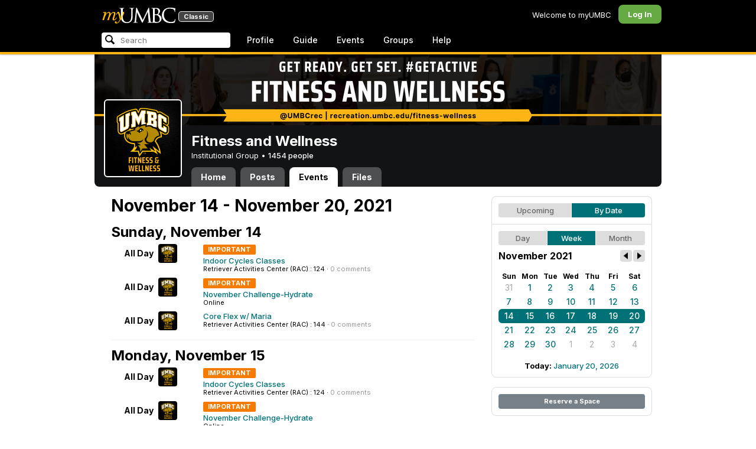

--- FILE ---
content_type: text/html; charset=utf-8
request_url: https://my3.my.umbc.edu/groups/fitness-at-therac/events?day=20&mode=calendar&month=11&view=week&year=2021
body_size: 9900
content:
<!DOCTYPE html>
<html>
<head prefix="og: http://ogp.me/ns#">
<meta content="IE=100" http-equiv="X-UA-Compatible">
<meta charset="utf-8">
<title>November 14 - November 20, 2021 &middot; Fitness and Wellness &middot; myUMBC</title>
<link href="https://assets2-my.umbc.edu/images/favicon.ico?1767879719" rel="icon" type="image/x-icon">
<link rel="preconnect" href="https://fonts.googleapis.com">
<link rel="preconnect" href="https://fonts.gstatic.com" crossorigin>
<link href="https://fonts.googleapis.com/css2?family=Inter:wght@100..900&display=swap" rel="stylesheet">
<link href="/images/avatars/myumbc/xxlarge.png" rel="apple-touch-icon">
<link href="https://assets3-my.umbc.edu/stylesheets/myumbc.css?1767879833" media="all" rel="stylesheet" type="text/css" />
<script type="text/javascript">
//<![CDATA[
var AUTH_TOKEN = "UaBhNHauAHvvgtsdKzNXMJHJoEeWRHpACz8dlXBXnl4=";
//]]>
</script>
<meta name="csrf-param" content="authenticity_token"/>
<meta name="csrf-token" content="UaBhNHauAHvvgtsdKzNXMJHJoEeWRHpACz8dlXBXnl4="/>
<script src="https://assets2-my.umbc.edu/javascripts/cache.myumbc.js?1767879742" type="text/javascript"></script>
<meta content="#333" name="theme-color">
<style>
  /*<![CDATA[*/
    .search-menu-selected a { background-color: #07f; color: #fff; border-radius: 4px; }
  /*]]>*/
</style>
<meta content="noindex" name="robots">
<link href="https://my3.my.umbc.edu/groups/fitness-at-therac/events.rss?day=20&amp;mode=calendar&amp;month=11&amp;view=week&amp;year=2021" rel="alternate" title="rss" type="application/rss+xml" />
<link href="https://my3.my.umbc.edu/groups/fitness-at-therac/events.xml?day=20&amp;mode=calendar&amp;month=11&amp;view=week&amp;year=2021" rel="alternate" title="xml" type="application/rss+xml" />
<link href="https://my3.my.umbc.edu/groups/fitness-at-therac/events.ics?day=20&amp;mode=calendar&amp;month=11&amp;view=week&amp;year=2021" rel="alternate" title="ics" type="application/rss+xml" />

<meta content="myUMBC" property="og:site_name">

<script type="text/javascript">
  var _gaq = _gaq || [];
  _gaq.push(['_setAccount', 'UA-1045586-22']);
  _gaq.push(['_setCustomVar', 1, 'audience', 'general-public', 3]);
  _gaq.push(['_setCustomVar', 2, 'group', 'fitness-at-therac', 3]);
  _gaq.push(['_trackPageview']);

  
  _gaq.push(['c._setAccount', 'UA-1045586-1']);
  _gaq.push(['c._trackPageview']);

  (function() {
    var ga = document.createElement('script'); ga.type = 'text/javascript'; ga.async = true;
    ga.src = ('https:' == document.location.protocol ? 'https://ssl' : 'http://www') + '.google-analytics.com/ga.js';
    var s = document.getElementsByTagName('script')[0]; s.parentNode.insertBefore(ga, s);
  })();

  $(function() {

    var browser_width = Math.round($(window).width()/10)*10; //"" + (Math.floor(parseInt($(window).width()) / 10) * 10) + "";
    var browser_height = Math.round($(window).height()/10)*10; //"" + (Math.floor(parseInt($(window).height()) / 10) * 10) + "";

/*
    $(window).load(function() {
      if ((browser_width > 0) && (browser_height > 0)) {
        _gaq.push(
          ['_trackEvent', 'Browser', 'Width', browser_width.toString(), browser_width, true],
          ['_trackEvent', 'Browser', 'Height', browser_height.toString(), browser_height, true],
          ['_trackEvent', 'Browser', 'Size', browser_width + "x" + browser_height, browser_width, true]
        );
      }
    });
*/

    //_gaq.push(['_setCustomVar', 3, 'browser-width', browser_width, 3]);
    //console.log("browser-width=" + browser_width);

    function recordOutboundLink(link_href, event, category, action, label, value) {
      try {
        //var myTracker=_gat._getTrackerByName();
        if (value) {
          //_gat._getTrackerByName()._trackEvent(category, action, label, value);
          //_gaq.push(['myTracker._trackEvent', category, action, label, value]);
          _gaq.push(['_trackEvent', category, action, label, value]);
        } else {
          //_gat._getTrackerByName()._trackEvent(category, action, label);
          //_gaq.push(['myTracker._trackEvent', category, action, label]);
          _gaq.push(['_trackEvent', category, action, label]);
        }
        if (event && (!event.metaKey && !event.ctrlKey)){
          event.preventDefault();
          setTimeout('document.location = "' + link_href + '"', 100);
        }
      }catch(err){}
    }

    $("*[data-analytics]").live("click", function(event) {
      try {
        var analytics = jQuery.parseJSON($(this).attr("data-analytics"));
      } catch(err) {
        return;
      }

      var value = null;

      if ($(this).parents('.menu') && (analytics.category.indexOf('Menu:Topics') >= 0)) {
        var menu = $(this).parents('.menu').first();
        var newTime = new Date();
        if (menu.data('menuTime')) {
          value = newTime - menu.data('menuTime');
        }
      }

      if ($(this).data("tracked") != "true") {

        $(this).data("tracked", "true");

        if ($(this).is("a") && $(this).attr("href") != "#" && $(this).attr("target") == null) {
          recordOutboundLink($(this).attr("href"), event, analytics.category, analytics.action, analytics.label, value);
        } else {
          if (value) {
            _gaq.push(['_trackEvent', analytics.category, analytics.action, analytics.label, value]);
          } else {
            _gaq.push(['_trackEvent', analytics.category, analytics.action, analytics.label]);
          }
        }
      }
    });
  });
</script>

<!-- Facebook Pixel Code -->
<script>
!function(f,b,e,v,n,t,s)
{if(f.fbq)return;n=f.fbq=function(){n.callMethod?
n.callMethod.apply(n,arguments):n.queue.push(arguments)};
if(!f._fbq)f._fbq=n;n.push=n;n.loaded=!0;n.version='2.0';
n.queue=[];t=b.createElement(e);t.async=!0;
t.src=v;s=b.getElementsByTagName(e)[0];
s.parentNode.insertBefore(t,s)}(window,document,'script',
'https://connect.facebook.net/en_US/fbevents.js');
 fbq('init', '590821764715059'); 
fbq('track', 'PageView');
</script>
<noscript>
 <img height="1" width="1" 
src="https://www.facebook.com/tr?id=590821764715059&ev=PageView
&noscript=1"/>
</noscript>
<!-- End Facebook Pixel Code -->
</head>
<body>

<div id="masthead" style="background-color: #000; border-bottom: 4px solid #fdb515; position: relative; box-shadow: 0 1px 2px rgba(0,0,0,.24); z-index: 10;">
<div id="head" style="max-width: 960px; margin: 0 auto;">
<a href="https://my.umbc.edu/" id="logo">
<svg xmlns="http://www.w3.org/2000/svg" viewBox="0 0 684 152" class="logo" role="img"><title>myUMBC</title><g fill-rule="evenodd" class="umbc" clip-rule="evenodd"><path d="M231.166 147c-8.908 0-25.64-1.681-37.632-12.947-7.412-7.078-15.916-18.891-15.916-47.6876V60.2746c0-27.8377 0-32.8524-.358-38.5412-.324-5.4966-1.406-8.1457-6.966-9.3193-1.363-.3391-4.301-.5168-5.906-.5168-1.158 0-2.388-.7081-2.388-2.01825 0-2.37684 2.68-2.37684 3.823-2.37684 5.572 0 12.603.25792 16.804.41206 1.971.07296 3.35.12434 3.84.12434.548 0 2.201-.06576 4.31-.14797l.164-.00719c4.203-.16134 9.827-.38124 13.299-.38124 1.143 0 3.823 0 3.823 2.37684 0 1.31015-1.23 2.01825-2.388 2.01825-1.16 0-2.191.1705-4.242.5086-4.088.6053-5.572 2.9554-5.938 9.3234-.358 5.6929-.358 10.7076-.358 38.5453v25.019c0 27.2754 6.658 37.2724 13.169 43.4554 8.522 7.966 16.44 9.567 26.45 9.567 10.437 0 20.955-4.799 27.453-12.526 7.141-8.811 10.19-21.727 10.19-43.1764v-22.339c0-27.8377 0-32.8524-.357-38.5412-.324-5.4966-1.407-8.1457-6.966-9.3193-1.364-.3391-4.302-.5168-5.907-.5168-1.158 0-2.386-.7081-2.386-2.01825 0-2.37684 2.678-2.37684 3.822-2.37684 5.921 0 12.795.28772 16.488.44186 1.379.05755 2.261.09454 2.541.09454.377 0 1.476-.05343 2.885-.12125l.228-.01131c3.333-.1603 8.323-.40384 11.966-.40384 1.143 0 3.823 0 3.823 2.37684 0 1.31015-1.229 2.01825-2.388 2.01825-1.189 0-2.216 0-4.257.5086-4.131.7635-5.561 3.0273-5.923 9.3234-.357 5.6929-.357 10.7076-.357 38.5453v19.1206c0 34.8058-8.996 47.2178-16.834 54.1398C255.14 145.603 240.78 147 231.166 147Z"></path><path d="M498.253 14.3995c-.819 0-5.077.0411-8.387.8662-1.434.3176-1.434.6217-1.434 1.0472v47.8913c0 .8241.087.859.659 1.0872.989.1428 4.165.6484 10.597.6484 10.033 0 12.1-.3196 15.621-4.3252 3.957-4.5019 6.227-10.8535 6.227-17.425 0-13.7431-6.096-29.7901-23.283-29.7901Zm-9.812 58.2639c.008.0277-.009.1212-.009.298V83.149c0 13.4235 0 35.888.177 38.538l.045.71c.495 8.142.614 10.074 5.523 12.439 5.134 2.462 13.716 2.587 15.383 2.587 11.24 0 24.363-6.397 24.363-24.43 0-7.009-1.658-24.447-17.001-34.9625-5.876-3.9542-10.211-4.4926-14.4-5.0105-1.607-.2446-6.269-.3628-13.962-.3628-.058 0-.094.0031-.119.0062Zm16.094 72.3706c-2.565 0-10.648-.416-16.552-.719l-.73-.038c-3.409-.176-6.101-.315-6.593-.315-.249 0-1.387.047-2.959.108-2.547.102-46.742.181-50.221.181-1.145 0-3.823 0-3.823-2.377 0-1.005.737-2.017 2.385-2.017 1.289 0 3.226-.26 5.179-.693.446-.088 2.57-.78 1.819-6.033l-8.403-89.7172-44.182 93.3362c-2.908 6.117-3.513 7.39-5.533 7.39-1.783 0-2.598-1.537-6.027-8.01l-.379-.712c-1.954-3.668-7.083-13.64-20.427-40.317l-.584-1.1663c-1.701-3.3808-18.458-39.167-22.82-48.9179l-6.977 80.5672c-.175 2.807-.175 5.971-.175 9.031 0 2.222 1.641 4.162 3.903 4.611 2.953.694 5.557.877 6.634.877 1.174 0 2.387.689 2.387 1.84 0 2.557-2.93 2.557-4.182 2.557-4.578 0-9.944-.249-13.493-.41l-.253-.014c-1.469-.066-2.528-.114-2.948-.114-.549 0-1.942.065-3.722.149l-.294.015c-3.394.159-7.982.374-11.063.374-2.656 0-4.003-.861-4.003-2.557 0-1.208 1.382-1.84 2.747-1.84 1.393 0 2.598 0 5.197-.518 5.05-.914 5.683-6.955 6.354-13.349l.069-.653L317.791 9.06108C318.016 7.81562 318.529 5 320.711 5c1.92 0 2.843 1.67088 3.557 3.23591L378.317 118.839 430.246 8.40444C430.816 7.13844 431.773 5 433.802 5c2.307 0 2.783 2.68409 3.102 5.6724l12.024 109.7226c.664 5.937 1.768 15.819 9.039 18.144 3.563 1.142 7.763 1.09 8.926.742 3.048-.911 3.767-4.416 4.388-8.903.889-7.434.889-21.211.889-38.6516V60.2746c0-27.8377 0-32.8524-.357-38.5412-.326-5.4966-1.409-8.1468-6.968-9.3193-1.362-.3391-4.301-.5168-5.905-.5168-1.361 0-2.386-.8684-2.386-2.01825 0-2.37684 2.676-2.37684 3.821-2.37684 5.936 0 13.837.29903 17.633.44186l.928.03597c.929.03391 1.541.05857 1.724.05857h.001c1.81 0 4.183-.09865 6.695-.20346 3.609-.149 8.068-.33294 12.872-.33294 29.089 0 36.851 17.44559 36.851 27.75339 0 14.6033-8.408 23.7458-16.092 31.7375 7.214 2.5001 14.261 6.9579 19.46 12.325 7.076 7.3001 10.815 16.2258 10.815 25.8119 0 10.206-4.252 20.166-11.666 27.329-8.516 8.226-20.639 12.575-35.061 12.575Z"></path><path d="M636.123 147c-25.95 0-44.977-6.21-59.875-19.543-14.624-13.056-22.037-31.09-22.037-53.6016 0-14.0977 5.356-34.4945 20.384-49.4574C587.708 11.3454 605.836 5 630.019 5c4.323 0 15.53.20963 26.198 2.15899l.507.09557c6.541 1.19921 12.159 2.22886 17.693 2.57311 1.394.12639 3.225.56103 3.225 2.91013 0 .6207-.083 1.2969-.211 2.3234-.19 1.5476-.473 3.8587-.688 7.7368-.205 3.3685-.293 8.1006-.365 11.9027-.052 2.9328-.098 5.3549-.175 6.515-.122 1.8446-.306 4.6366-2.564 4.6366-2.387 0-2.387-2.606-2.387-4.7003 0-6.8418-2.895-13.8757-7.202-17.5052-5.814-4.9592-18.978-9.9615-35.289-9.9615-27.413 0-37.356 9.6163-40.623 12.7772-13.985 13.3485-15.869 30.7262-15.869 45.9645 0 16.5536 6.466 32.904 17.738 44.856 11.924 12.642 28.304 19.603 46.116 19.603 19.399 0 26.149-4.157 30.551-8.649 3.627-3.779 5.868-11.406 6.386-14.507.268-1.469.633-3.47 2.733-3.47.664 0 2.207.354 2.207 3.627 0 1.364-2.166 16.977-3.987 23.14-1.156 3.638-1.688 4.231-5.195 5.782-7.764 3.091-21.977 4.191-32.695 4.191Z"></path></g><g class="my"><path d="M121.908 139.42c0 3.507 1.207 6.27 3.612 8.278 2.409 2.021 5.68 3.023 9.816 3.023 7.38 0 13.896-2.315 19.549-6.94 5.654-4.636 12.274-13.1 19.866-25.393 4.55-7.12 8.576-13.813 12.078-20.0968 5.857-10.31 11.869-22.186 18.04-35.634 2.406-5.231 3.163-9.812 2.276-13.736-.891-3.927-3.144-5.891-6.759-5.891-2.309 0-4.197.789-5.665 2.353-1.469 1.575-2.179 3.592-2.126 6.05l.315 2.746c.68 5.184.762 9.826.237 13.929-.527 4.113-1.707 8.024-3.542 11.738-3.174 6.591-6.351 12.744-9.526 18.445l-2.422 4.4748c-1.57-8.1658-3.192-15.4338-4.864-21.8198-1.779-7.12-4-14.914-6.667-23.391-1.623-5.024-3.348-8.698-5.18-11.031-1.832-2.326-3.923-3.494-6.276-3.494-3.661 0-7.244 2.099-10.748 6.281-3.501 4.188-6.926 10.468-10.273 18.838l4.783 2.512c2.092-4.812 4.067-8.519 5.922-11.109 1.857-2.586 3.492-3.883 4.905-3.883.99 0 1.853.589 2.588 1.771.731 1.175 1.619 3.44 2.667 6.781 1.827 5.922 3.418 11.467 4.776 16.647 2.611 10.307 5.247 22.6268 7.91 36.9688l-1.75 2.745c-5.077 7.747-9.05 13.215-11.926 16.407-1.256 1.361-2.486 2.509-3.686 3.453-3.19 2.513-6.356 3.806-9.493 3.887-3.139.075-4.314-1.113-3.531-3.578l.315-.78c.625-2.775.261-5.041-1.098-6.791-1.36-1.751-3.426-2.628-6.199-2.628-2.091 0-3.936.891-5.531 2.672-1.593 1.774-2.393 3.843-2.393 6.196Z"></path><path fill-rule="evenodd" d="M25.7383 54.4153c.9168 1.124.7999 3.511-.3509 7.178L7.50409 119.897H22.0941c5.4019-22.2197 11.5566-38.9007 18.4652-50.0357 6.9096-11.136 14.543-16.702 22.9093-16.702 3.5323 0 5.6938 1.426 6.4766 4.276.7859 2.847.21 7.381-1.7246 13.604l-3.4443 11.531c-3.2353 10.455-7.3025 22.8977-12.2075 37.3267h14.3321c5.4679-22.2197 11.6306-38.9007 18.4922-50.0357 6.8606-11.136 14.389-16.702 22.5909-16.702 3.103 0 5.097 1.029 5.987 3.095.89 2.065.683 5.187-.625 9.368l-11.483 37.3157c-1.832 5.851-1.859 10.503-.078 13.952 1.776 3.451 5.072 5.174 9.882 5.174 4.863 0 9.62-1.909 14.275-5.725 4.81-3.876 9.569-9.649 14.277-17.3337l-4.393-3.217c-3.976 5.9077-7.569 10.4447-10.785 13.6067-3.217 3.165-5.871 4.743-7.961 4.743-1.935 0-3.087-.545-3.452-1.649-.367-1.097-.079-3.186.864-6.27l9.803-31.9257c1.884-6.013 2.798-11.092 2.745-15.222.053-2.614-.315-4.859-1.103-6.741-1.896-4.862-6.346-7.3-13.346-7.3-10.793 0-20.8482 6.643-30.1673 19.928l-.025.078c.21-3.87-.103-7.215-.9338-10.042-1.9756-6.643-6.7276-9.964-14.2631-9.964-10.1208 0-19.9313 6.8637-29.4304 20.5991l4.7374-20.5986-27.9632 2.0615-1.7266 5.634h5.3409c4.1371 0 6.6646.565 7.5784 1.689Zm12.0331 11.2141-.0255.0369v.074l.0255-.1109Z" clip-rule="evenodd"></path></g></svg>
<div id="logo-classic">Classic</div>
</a>
<ul id="dashboard">
<li class="dashboard-text">Welcome to myUMBC</li>
<li class="login menu" id="dashboard-log"><a href="https://my3.my.umbc.edu/login?u=https%3A%2F%2Fmy3.my.umbc.edu%2Fgroups%2Ffitness-at-therac%2Fevents%3Fday%3D20%26mode%3Dcalendar%26month%3D11%26view%3Dweek%26year%3D2021" class="menu-label">Log In</a></li>
</ul>
</div>
<div style="max-width: 960px; margin: 0 auto;"><div id="nav">
<ul id="nav-left">
<li id="nav-search">
<div class="menu-label">
<form action="/search/search" id="nav-search-form" method="post"><div style="margin:0;padding:0;display:inline"><input name="authenticity_token" type="hidden" value="UaBhNHauAHvvgtsdKzNXMJHJoEeWRHpACz8dlXBXnl4=" /></div>
<div>
<span id="nav-search-input-container">
<input autocomplete="off" id="nav-search-input" maxlength="200" name="q" placeholder="Search" size="30" type="text" value="" />
<span class="icon search" id="nav-search-icon"></span>
<span id="nav-search-loading"></span>
</span>
<input id="nav-search-role" name="role" type="hidden" value="general-public" />
<input id="sitesearch" name="sitesearch" type="hidden" value="umbc.edu" />
<input id="domains" name="domains" type="hidden" value="umbc.edu" />
<input id="sitekey" name="sitekey" type="hidden" value="umbc" />
<input id="myumbc_recommendation_count" name="myumbc_recommendation_count" type="hidden" value="" />
<input id="myumbc_request_url" name="myumbc_request_url" type="hidden" value="https://my3.my.umbc.edu/groups/fitness-at-therac/events?day=20&amp;mode=calendar&amp;month=11&amp;view=week&amp;year=2021" />
</div>
</form>
</div>
<div id="menu-search-results-container">
<div id="menu-search-results"></div>
</div>
</li>
<li class="menu" id="nav-profile"><a href="https://my.umbc.edu/go/profile" class="menu-label">Profile</a></li>
<li class="menu" id="nav-groups"><a href="https://my.umbc.edu/guide" class="menu-label">Guide</a></li>
<li class="menu" id="nav-events"><a href="https://my.umbc.edu/events" class="menu-label">Events</a></li>
<li class="menu" id="nav-groups"><a href="/groups" class="menu-label">Groups</a></li>
<li class="menu" id="nav-explore">
<a href="https://my.umbc.edu/help" class="menu-label">Help</a>
</li>
</ul>
</div>
</div>
</div>
<div id="container" style="margin-top: 0; z-index: 5;">
<div id="body">
<div id="group-header">
<div id="group-picture"><a href='/groups/fitness-at-therac'><span class="avatar xxxlarge" style="background-image: url('https://assets1-my.umbc.edu/system/shared/avatars/groups/000/000/161/ddb53d2daaf1e43c35a2cf744997d6b0/xxxlarge.png?1661190221')" title="Fitness and Wellness (Institutional Group)"></span></a></div>
<div id="header" style="background-image: url('https://assets3-my.umbc.edu/system/shared/headers/000/000/181/fc221309746013ac554571fbd180e1c8/original.png?1667318866')"></div>
<div id="group-bar">
<div class="name">Fitness and Wellness</div>
<div class="description">
Institutional Group
&bull;
<a href="/groups/fitness-at-therac/people">
1454 people
</a>
</div>
</div>
<ul id="tabs">
<li>
<a href="/groups/fitness-at-therac">Home</a>
</li>
<li>
<a href="/groups/fitness-at-therac/posts">Posts</a>
</li>
<li class="active">
<a href="/groups/fitness-at-therac/events">Events</a>
</li>
<li>
<a href="/groups/fitness-at-therac/files">Files</a>
</li>
</ul>
</div>
<div class="sidebar" id="page">

<div id="main">
<div class="section">
<div class="title-block" style="padding-bottom: 8px;">
<h2>November 14 - November 20, 2021</h2>
</div>
<div class="events-listing content-listing week-view">
<h3>Sunday, November 14</h3>
<div class="event-item content-item">
<div class="times">
<div class="starts-at">All Day</div>
</div>
<div class="community">
<a href='/groups/fitness-at-therac'><span class="avatar small" style="background-image: url('https://assets3-my.umbc.edu/system/shared/avatars/groups/000/000/161/ddb53d2daaf1e43c35a2cf744997d6b0/small.png?1661190221')" title="Fitness and Wellness (Institutional Group)"></span></a>
</div>
<div class="content">
<div>
<div class="important" style="display: inline-block; padding: 3px 8px; margin-bottom: 2px; line-height: 11px; background-color: #f57c00; color: #FFF; font-size: 11px; border-radius: 2px; font-weight: bold;">IMPORTANT</div>
</div>
<div class="title">
<a href="/groups/fitness-at-therac/events/98433">Indoor Cycles Classes</a>
</div>
<div class="details">
<span class="location">
Retriever Activities Center (RAC) : 124
</span>
&middot;
<span class="comments">0 comments</span>
</div>
</div>
</div>
<div class="event-item content-item">
<div class="times">
<div class="starts-at">All Day</div>
</div>
<div class="community">
<a href='/groups/fitness-at-therac'><span class="avatar small" style="background-image: url('https://assets3-my.umbc.edu/system/shared/avatars/groups/000/000/161/ddb53d2daaf1e43c35a2cf744997d6b0/small.png?1661190221')" title="Fitness and Wellness (Institutional Group)"></span></a>
</div>
<div class="content">
<div>
<div class="important" style="display: inline-block; padding: 3px 8px; margin-bottom: 2px; line-height: 11px; background-color: #f57c00; color: #FFF; font-size: 11px; border-radius: 2px; font-weight: bold;">IMPORTANT</div>
</div>
<div class="title">
<a href="/groups/fitness-at-therac/events/98432">November Challenge-Hydrate</a>
</div>
<div class="details">
<span class="location">
Online
</span>
</div>
</div>
</div>
<div class="event-item content-item">
<div class="times">
<div class="starts-at">All Day</div>
</div>
<div class="community">
<a href='/groups/fitness-at-therac'><span class="avatar small" style="background-image: url('https://assets3-my.umbc.edu/system/shared/avatars/groups/000/000/161/ddb53d2daaf1e43c35a2cf744997d6b0/small.png?1661190221')" title="Fitness and Wellness (Institutional Group)"></span></a>
</div>
<div class="content">
<div class="title">
<a href="/groups/fitness-at-therac/events/98793">Core Flex w/ Maria</a>
</div>
<div class="details">
<span class="location">
Retriever Activities Center (RAC) : 144
</span>
&middot;
<span class="comments">0 comments</span>
</div>
</div>
</div>
</div>
<div class="events-listing content-listing week-view">
<h3>Monday, November 15</h3>
<div class="event-item content-item">
<div class="times">
<div class="starts-at">All Day</div>
</div>
<div class="community">
<a href='/groups/fitness-at-therac'><span class="avatar small" style="background-image: url('https://assets3-my.umbc.edu/system/shared/avatars/groups/000/000/161/ddb53d2daaf1e43c35a2cf744997d6b0/small.png?1661190221')" title="Fitness and Wellness (Institutional Group)"></span></a>
</div>
<div class="content">
<div>
<div class="important" style="display: inline-block; padding: 3px 8px; margin-bottom: 2px; line-height: 11px; background-color: #f57c00; color: #FFF; font-size: 11px; border-radius: 2px; font-weight: bold;">IMPORTANT</div>
</div>
<div class="title">
<a href="/groups/fitness-at-therac/events/98433">Indoor Cycles Classes</a>
</div>
<div class="details">
<span class="location">
Retriever Activities Center (RAC) : 124
</span>
&middot;
<span class="comments">0 comments</span>
</div>
</div>
</div>
<div class="event-item content-item">
<div class="times">
<div class="starts-at">All Day</div>
</div>
<div class="community">
<a href='/groups/fitness-at-therac'><span class="avatar small" style="background-image: url('https://assets3-my.umbc.edu/system/shared/avatars/groups/000/000/161/ddb53d2daaf1e43c35a2cf744997d6b0/small.png?1661190221')" title="Fitness and Wellness (Institutional Group)"></span></a>
</div>
<div class="content">
<div>
<div class="important" style="display: inline-block; padding: 3px 8px; margin-bottom: 2px; line-height: 11px; background-color: #f57c00; color: #FFF; font-size: 11px; border-radius: 2px; font-weight: bold;">IMPORTANT</div>
</div>
<div class="title">
<a href="/groups/fitness-at-therac/events/98432">November Challenge-Hydrate</a>
</div>
<div class="details">
<span class="location">
Online
</span>
</div>
</div>
</div>
<div class="event-item content-item">
<div class="times">
<div class="starts-at">All Day</div>
</div>
<div class="community">
<a href='/groups/fitness-at-therac'><span class="avatar small" style="background-image: url('https://assets3-my.umbc.edu/system/shared/avatars/groups/000/000/161/ddb53d2daaf1e43c35a2cf744997d6b0/small.png?1661190221')" title="Fitness and Wellness (Institutional Group)"></span></a>
</div>
<div class="content">
<div class="title">
<a href="/groups/fitness-at-therac/events/98793">Core Flex w/ Maria</a>
</div>
<div class="details">
<span class="location">
Retriever Activities Center (RAC) : 144
</span>
&middot;
<span class="comments">0 comments</span>
</div>
</div>
</div>
<div class="event-item content-item">
<div class="times">
<div class="starts-at"> 7:15 AM</div>
</div>
<div class="community">
<a href='/groups/fitness-at-therac'><span class="avatar small" style="background-image: url('https://assets3-my.umbc.edu/system/shared/avatars/groups/000/000/161/ddb53d2daaf1e43c35a2cf744997d6b0/small.png?1661190221')" title="Fitness and Wellness (Institutional Group)"></span></a>
</div>
<div class="content">
<div class="title">
<a href="/groups/fitness-at-therac/events/98828">Cycle w/ Jani</a>
</div>
<div class="details">
<span class="location">
Retriever Activities Center (RAC) : 124
</span>
&middot;
<span class="comments">0 comments</span>
</div>
</div>
</div>
<div class="event-item content-item">
<div class="times">
<div class="starts-at"> 7:15 AM</div>
</div>
<div class="community">
<a href='/groups/fitness-at-therac'><span class="avatar small" style="background-image: url('https://assets3-my.umbc.edu/system/shared/avatars/groups/000/000/161/ddb53d2daaf1e43c35a2cf744997d6b0/small.png?1661190221')" title="Fitness and Wellness (Institutional Group)"></span></a>
</div>
<div class="content">
<div class="title">
<a href="/groups/fitness-at-therac/events/98823">Yoga w/ Joella</a>
</div>
<div class="details">
<span class="location">
Retriever Activities Center (RAC) : 144
</span>
&middot;
<span class="comments">0 comments</span>
</div>
</div>
</div>
<div class="event-item content-item">
<div class="times">
<div class="starts-at">12 PM</div>
</div>
<div class="community">
<a href='/groups/fitness-at-therac'><span class="avatar small" style="background-image: url('https://assets3-my.umbc.edu/system/shared/avatars/groups/000/000/161/ddb53d2daaf1e43c35a2cf744997d6b0/small.png?1661190221')" title="Fitness and Wellness (Institutional Group)"></span></a>
</div>
<div class="content">
<div class="title">
<a href="/groups/fitness-at-therac/events/98833">Accessible Ashtanga Yoga w/ Jess</a>
</div>
<div class="details">
<span class="location">
Retriever Activities Center (RAC) : 144
</span>
&middot;
<span class="comments">0 comments</span>
</div>
</div>
</div>
<div class="event-item content-item">
<div class="times">
<div class="starts-at">12 PM</div>
</div>
<div class="community">
<a href='/groups/fitness-at-therac'><span class="avatar small" style="background-image: url('https://assets3-my.umbc.edu/system/shared/avatars/groups/000/000/161/ddb53d2daaf1e43c35a2cf744997d6b0/small.png?1661190221')" title="Fitness and Wellness (Institutional Group)"></span></a>
</div>
<div class="content">
<div class="title">
<a href="/groups/fitness-at-therac/events/98838">Cycle w/ Coach Bobb</a>
</div>
<div class="details">
<span class="location">
Retriever Activities Center (RAC) : 124
</span>
&middot;
<span class="comments">1 comment</span>
</div>
</div>
</div>
<div class="event-item content-item">
<div class="times">
<div class="starts-at"> 5 PM</div>
</div>
<div class="community">
<a href='/groups/fitness-at-therac'><span class="avatar small" style="background-image: url('https://assets3-my.umbc.edu/system/shared/avatars/groups/000/000/161/ddb53d2daaf1e43c35a2cf744997d6b0/small.png?1661190221')" title="Fitness and Wellness (Institutional Group)"></span></a>
</div>
<div class="content">
<div class="title">
<a href="/groups/fitness-at-therac/events/98843">Strong w/ Maria</a>
</div>
<div class="details">
<span class="location">
Retriever Activities Center (RAC) : 130
</span>
&middot;
<span class="comments">0 comments</span>
</div>
</div>
</div>
<div class="event-item content-item">
<div class="times">
<div class="starts-at"> 5:30 PM</div>
</div>
<div class="community">
<a href='/groups/fitness-at-therac'><span class="avatar small" style="background-image: url('https://assets3-my.umbc.edu/system/shared/avatars/groups/000/000/161/ddb53d2daaf1e43c35a2cf744997d6b0/small.png?1661190221')" title="Fitness and Wellness (Institutional Group)"></span></a>
</div>
<div class="content">
<div class="title">
<a href="/groups/fitness-at-therac/events/98848">Soul Body Barre w/ Vanda</a>
</div>
<div class="details">
<span class="location">
Retriever Activities Center (RAC) : 144
</span>
&middot;
<span class="comments">0 comments</span>
</div>
</div>
</div>
<div class="event-item content-item">
<div class="times">
<div class="starts-at"> 6 PM</div>
</div>
<div class="community">
<a href='/groups/fitness-at-therac'><span class="avatar small" style="background-image: url('https://assets3-my.umbc.edu/system/shared/avatars/groups/000/000/161/ddb53d2daaf1e43c35a2cf744997d6b0/small.png?1661190221')" title="Fitness and Wellness (Institutional Group)"></span></a>
</div>
<div class="content">
<div class="title">
<a href="/groups/fitness-at-therac/events/98854">Cardio Kickboxing w/ Laila</a>
</div>
<div class="details">
<span class="location">
Retriever Activities Center (RAC) : 130
</span>
&middot;
<span class="comments">0 comments</span>
</div>
</div>
</div>
</div>
<div class="events-listing content-listing week-view">
<h3>Tuesday, November 16</h3>
<div class="event-item content-item">
<div class="times">
<div class="starts-at">All Day</div>
</div>
<div class="community">
<a href='/groups/fitness-at-therac'><span class="avatar small" style="background-image: url('https://assets3-my.umbc.edu/system/shared/avatars/groups/000/000/161/ddb53d2daaf1e43c35a2cf744997d6b0/small.png?1661190221')" title="Fitness and Wellness (Institutional Group)"></span></a>
</div>
<div class="content">
<div>
<div class="important" style="display: inline-block; padding: 3px 8px; margin-bottom: 2px; line-height: 11px; background-color: #f57c00; color: #FFF; font-size: 11px; border-radius: 2px; font-weight: bold;">IMPORTANT</div>
</div>
<div class="title">
<a href="/groups/fitness-at-therac/events/98433">Indoor Cycles Classes</a>
</div>
<div class="details">
<span class="location">
Retriever Activities Center (RAC) : 124
</span>
&middot;
<span class="comments">0 comments</span>
</div>
</div>
</div>
<div class="event-item content-item">
<div class="times">
<div class="starts-at">All Day</div>
</div>
<div class="community">
<a href='/groups/fitness-at-therac'><span class="avatar small" style="background-image: url('https://assets3-my.umbc.edu/system/shared/avatars/groups/000/000/161/ddb53d2daaf1e43c35a2cf744997d6b0/small.png?1661190221')" title="Fitness and Wellness (Institutional Group)"></span></a>
</div>
<div class="content">
<div>
<div class="important" style="display: inline-block; padding: 3px 8px; margin-bottom: 2px; line-height: 11px; background-color: #f57c00; color: #FFF; font-size: 11px; border-radius: 2px; font-weight: bold;">IMPORTANT</div>
</div>
<div class="title">
<a href="/groups/fitness-at-therac/events/98432">November Challenge-Hydrate</a>
</div>
<div class="details">
<span class="location">
Online
</span>
</div>
</div>
</div>
<div class="event-item content-item">
<div class="times">
<div class="starts-at">All Day</div>
</div>
<div class="community">
<a href='/groups/fitness-at-therac'><span class="avatar small" style="background-image: url('https://assets3-my.umbc.edu/system/shared/avatars/groups/000/000/161/ddb53d2daaf1e43c35a2cf744997d6b0/small.png?1661190221')" title="Fitness and Wellness (Institutional Group)"></span></a>
</div>
<div class="content">
<div class="title">
<a href="/groups/fitness-at-therac/events/98793">Core Flex w/ Maria</a>
</div>
<div class="details">
<span class="location">
Retriever Activities Center (RAC) : 144
</span>
&middot;
<span class="comments">0 comments</span>
</div>
</div>
</div>
<div class="event-item content-item">
<div class="times">
<div class="starts-at"> 7:15 AM</div>
</div>
<div class="community">
<a href='/groups/fitness-at-therac'><span class="avatar small" style="background-image: url('https://assets3-my.umbc.edu/system/shared/avatars/groups/000/000/161/ddb53d2daaf1e43c35a2cf744997d6b0/small.png?1661190221')" title="Fitness and Wellness (Institutional Group)"></span></a>
</div>
<div class="content">
<div class="title">
<a href="/groups/fitness-at-therac/events/98859">Yoga Fundamentals w/ Yupa</a>
</div>
<div class="details">
<span class="location">
Retriever Activities Center (RAC) : 144
</span>
&middot;
<span class="comments">0 comments</span>
</div>
</div>
</div>
<div class="event-item content-item">
<div class="times">
<div class="starts-at">12:15 PM</div>
</div>
<div class="community">
<a href='/groups/fitness-at-therac'><span class="avatar small" style="background-image: url('https://assets3-my.umbc.edu/system/shared/avatars/groups/000/000/161/ddb53d2daaf1e43c35a2cf744997d6b0/small.png?1661190221')" title="Fitness and Wellness (Institutional Group)"></span></a>
</div>
<div class="content">
<div class="title">
<a href="/groups/fitness-at-therac/events/98865">Bootcamp w/ Alea</a>
</div>
<div class="details">
<span class="location">
Retriever Activities Center (RAC) : 130/Track
</span>
&middot;
<span class="comments">0 comments</span>
</div>
</div>
</div>
<div class="event-item content-item">
<div class="times">
<div class="starts-at"> 5 PM</div>
</div>
<div class="community">
<a href='/groups/fitness-at-therac'><span class="avatar small" style="background-image: url('https://assets3-my.umbc.edu/system/shared/avatars/groups/000/000/161/ddb53d2daaf1e43c35a2cf744997d6b0/small.png?1661190221')" title="Fitness and Wellness (Institutional Group)"></span></a>
</div>
<div class="content">
<div class="title">
<a href="/groups/fitness-at-therac/events/98870">Core Yoga w/ Erica</a>
</div>
<div class="details">
<span class="location">
Retriever Activities Center (RAC) : 144
</span>
&middot;
<span class="comments">0 comments</span>
</div>
</div>
</div>
<div class="event-item content-item">
<div class="times">
<div class="starts-at"> 5:30 PM</div>
</div>
<div class="community">
<a href='/groups/fitness-at-therac'><span class="avatar small" style="background-image: url('https://assets3-my.umbc.edu/system/shared/avatars/groups/000/000/161/ddb53d2daaf1e43c35a2cf744997d6b0/small.png?1661190221')" title="Fitness and Wellness (Institutional Group)"></span></a>
</div>
<div class="content">
<div class="title">
<a href="/groups/fitness-at-therac/events/98875">Cycle w/ Alea</a>
</div>
<div class="details">
<span class="location">
Retriever Activities Center (RAC) : 124
</span>
&middot;
<span class="comments">0 comments</span>
</div>
</div>
</div>
<div class="event-item content-item">
<div class="times">
<div class="starts-at"> 6 PM</div>
</div>
<div class="community">
<a href='/groups/fitness-at-therac'><span class="avatar small" style="background-image: url('https://assets3-my.umbc.edu/system/shared/avatars/groups/000/000/161/ddb53d2daaf1e43c35a2cf744997d6b0/small.png?1661190221')" title="Fitness and Wellness (Institutional Group)"></span></a>
</div>
<div class="content">
<div class="title">
<a href="/groups/fitness-at-therac/events/98880">Flotasia w/ Paula</a>
</div>
<div class="details">
<span class="location">
Retriever Activities Center (RAC) : 144
</span>
&middot;
<span class="comments">0 comments</span>
</div>
</div>
</div>
<div class="event-item content-item">
<div class="times">
<div class="starts-at"> 7 PM</div>
</div>
<div class="community">
<a href='/groups/fitness-at-therac'><span class="avatar small" style="background-image: url('https://assets3-my.umbc.edu/system/shared/avatars/groups/000/000/161/ddb53d2daaf1e43c35a2cf744997d6b0/small.png?1661190221')" title="Fitness and Wellness (Institutional Group)"></span></a>
</div>
<div class="content">
<div class="title">
<a href="/groups/fitness-at-therac/events/98885">Line Dancing w/ Paula</a>
</div>
<div class="details">
<span class="location">
Retriever Activities Center (RAC) : 144
</span>
&middot;
<span class="comments">0 comments</span>
</div>
</div>
</div>
</div>
<div class="events-listing content-listing week-view">
<h3>Wednesday, November 17</h3>
<div class="event-item content-item">
<div class="times">
<div class="starts-at">All Day</div>
</div>
<div class="community">
<a href='/groups/fitness-at-therac'><span class="avatar small" style="background-image: url('https://assets3-my.umbc.edu/system/shared/avatars/groups/000/000/161/ddb53d2daaf1e43c35a2cf744997d6b0/small.png?1661190221')" title="Fitness and Wellness (Institutional Group)"></span></a>
</div>
<div class="content">
<div>
<div class="important" style="display: inline-block; padding: 3px 8px; margin-bottom: 2px; line-height: 11px; background-color: #f57c00; color: #FFF; font-size: 11px; border-radius: 2px; font-weight: bold;">IMPORTANT</div>
</div>
<div class="title">
<a href="/groups/fitness-at-therac/events/98433">Indoor Cycles Classes</a>
</div>
<div class="details">
<span class="location">
Retriever Activities Center (RAC) : 124
</span>
&middot;
<span class="comments">0 comments</span>
</div>
</div>
</div>
<div class="event-item content-item">
<div class="times">
<div class="starts-at">All Day</div>
</div>
<div class="community">
<a href='/groups/fitness-at-therac'><span class="avatar small" style="background-image: url('https://assets3-my.umbc.edu/system/shared/avatars/groups/000/000/161/ddb53d2daaf1e43c35a2cf744997d6b0/small.png?1661190221')" title="Fitness and Wellness (Institutional Group)"></span></a>
</div>
<div class="content">
<div>
<div class="important" style="display: inline-block; padding: 3px 8px; margin-bottom: 2px; line-height: 11px; background-color: #f57c00; color: #FFF; font-size: 11px; border-radius: 2px; font-weight: bold;">IMPORTANT</div>
</div>
<div class="title">
<a href="/groups/fitness-at-therac/events/98432">November Challenge-Hydrate</a>
</div>
<div class="details">
<span class="location">
Online
</span>
</div>
</div>
</div>
<div class="event-item content-item">
<div class="times">
<div class="starts-at">&raquo;  7 PM</div>
</div>
<div class="community">
<a href='/groups/fitness-at-therac'><span class="avatar small" style="background-image: url('https://assets3-my.umbc.edu/system/shared/avatars/groups/000/000/161/ddb53d2daaf1e43c35a2cf744997d6b0/small.png?1661190221')" title="Fitness and Wellness (Institutional Group)"></span></a>
</div>
<div class="content">
<div class="title">
<a href="/groups/fitness-at-therac/events/98793">Core Flex w/ Maria</a>
</div>
<div class="details">
<span class="location">
Retriever Activities Center (RAC) : 144
</span>
&middot;
<span class="comments">0 comments</span>
</div>
</div>
</div>
<div class="event-item content-item">
<div class="times">
<div class="starts-at"> 7:15 AM</div>
</div>
<div class="community">
<a href='/groups/fitness-at-therac'><span class="avatar small" style="background-image: url('https://assets3-my.umbc.edu/system/shared/avatars/groups/000/000/161/ddb53d2daaf1e43c35a2cf744997d6b0/small.png?1661190221')" title="Fitness and Wellness (Institutional Group)"></span></a>
</div>
<div class="content">
<div class="title">
<a href="/groups/fitness-at-therac/events/98722">TBC w/ Joella</a>
</div>
<div class="details">
<span class="location">
Retriever Activities Center (RAC) : Studio 130
</span>
&middot;
<span class="comments">0 comments</span>
</div>
</div>
</div>
<div class="event-item content-item">
<div class="times">
<div class="starts-at">12 PM</div>
</div>
<div class="community">
<a href='/groups/fitness-at-therac'><span class="avatar small" style="background-image: url('https://assets3-my.umbc.edu/system/shared/avatars/groups/000/000/161/ddb53d2daaf1e43c35a2cf744997d6b0/small.png?1661190221')" title="Fitness and Wellness (Institutional Group)"></span></a>
</div>
<div class="content">
<div class="title">
<a href="/groups/fitness-at-therac/events/98897">Cycle w/ Coach Bobb</a>
</div>
<div class="details">
<span class="location">
Retriever Activities Center (RAC) : 124
</span>
&middot;
<span class="comments">0 comments</span>
</div>
</div>
</div>
<div class="event-item content-item">
<div class="times">
<div class="starts-at">12 PM</div>
</div>
<div class="community">
<a href='/groups/fitness-at-therac'><span class="avatar small" style="background-image: url('https://assets3-my.umbc.edu/system/shared/avatars/groups/000/000/161/ddb53d2daaf1e43c35a2cf744997d6b0/small.png?1661190221')" title="Fitness and Wellness (Institutional Group)"></span></a>
</div>
<div class="content">
<div class="title">
<a href="/groups/fitness-at-therac/events/98890">Yoga Fundamentals w/ Joella</a>
</div>
<div class="details">
<span class="location">
Retriever Activities Center (RAC) : 144
</span>
&middot;
<span class="comments">0 comments</span>
</div>
</div>
</div>
<div class="event-item content-item">
<div class="times">
<div class="starts-at"> 5 PM</div>
</div>
<div class="community">
<a href='/groups/fitness-at-therac'><span class="avatar small" style="background-image: url('https://assets3-my.umbc.edu/system/shared/avatars/groups/000/000/161/ddb53d2daaf1e43c35a2cf744997d6b0/small.png?1661190221')" title="Fitness and Wellness (Institutional Group)"></span></a>
</div>
<div class="content">
<div class="title">
<a href="/groups/fitness-at-therac/events/98745">Bootcamp w/ Laila</a>
</div>
<div class="details">
<span class="location">
Retriever Activities Center (RAC) : 130
</span>
&middot;
<span class="comments">0 comments</span>
</div>
</div>
</div>
<div class="event-item content-item">
<div class="times">
<div class="starts-at"> 5 PM</div>
</div>
<div class="community">
<a href='/groups/fitness-at-therac'><span class="avatar small" style="background-image: url('https://assets3-my.umbc.edu/system/shared/avatars/groups/000/000/161/ddb53d2daaf1e43c35a2cf744997d6b0/small.png?1661190221')" title="Fitness and Wellness (Institutional Group)"></span></a>
</div>
<div class="content">
<div class="title">
<a href="/groups/fitness-at-therac/events/98902">Cycle w/ Alea</a>
</div>
<div class="details">
<span class="location">
Retriever Activities Center (RAC) : 124
</span>
&middot;
<span class="comments">0 comments</span>
</div>
</div>
</div>
<div class="event-item content-item">
<div class="times">
<div class="starts-at"> 6 PM</div>
</div>
<div class="community">
<a href='/groups/fitness-at-therac'><span class="avatar small" style="background-image: url('https://assets3-my.umbc.edu/system/shared/avatars/groups/000/000/161/ddb53d2daaf1e43c35a2cf744997d6b0/small.png?1661190221')" title="Fitness and Wellness (Institutional Group)"></span></a>
</div>
<div class="content">
<div class="title">
<a href="/groups/fitness-at-therac/events/98751">Circuit w/ Laila</a>
</div>
<div class="details">
<span class="location">
Retriever Activities Center (RAC) : 130
</span>
&middot;
<span class="comments">0 comments</span>
</div>
</div>
</div>
<div class="event-item content-item">
<div class="times">
<div class="starts-at"> 7 PM</div>
</div>
<div class="community">
<a href='/groups/fitness-at-therac'><span class="avatar small" style="background-image: url('https://assets3-my.umbc.edu/system/shared/avatars/groups/000/000/161/ddb53d2daaf1e43c35a2cf744997d6b0/small.png?1661190221')" title="Fitness and Wellness (Institutional Group)"></span></a>
</div>
<div class="content">
<div class="title">
<a href="/groups/fitness-at-therac/events/98757">Soul Body Barre w/ Vanda</a>
</div>
<div class="details">
<span class="location">
Retriever Activities Center (RAC) : 144
</span>
&middot;
<span class="comments">0 comments</span>
</div>
</div>
</div>
</div>
<div class="events-listing content-listing week-view">
<h3>Thursday, November 18</h3>
<div class="event-item content-item">
<div class="times">
<div class="starts-at">All Day</div>
</div>
<div class="community">
<a href='/groups/fitness-at-therac'><span class="avatar small" style="background-image: url('https://assets3-my.umbc.edu/system/shared/avatars/groups/000/000/161/ddb53d2daaf1e43c35a2cf744997d6b0/small.png?1661190221')" title="Fitness and Wellness (Institutional Group)"></span></a>
</div>
<div class="content">
<div>
<div class="important" style="display: inline-block; padding: 3px 8px; margin-bottom: 2px; line-height: 11px; background-color: #f57c00; color: #FFF; font-size: 11px; border-radius: 2px; font-weight: bold;">IMPORTANT</div>
</div>
<div class="title">
<a href="/groups/fitness-at-therac/events/98433">Indoor Cycles Classes</a>
</div>
<div class="details">
<span class="location">
Retriever Activities Center (RAC) : 124
</span>
&middot;
<span class="comments">0 comments</span>
</div>
</div>
</div>
<div class="event-item content-item">
<div class="times">
<div class="starts-at">All Day</div>
</div>
<div class="community">
<a href='/groups/fitness-at-therac'><span class="avatar small" style="background-image: url('https://assets3-my.umbc.edu/system/shared/avatars/groups/000/000/161/ddb53d2daaf1e43c35a2cf744997d6b0/small.png?1661190221')" title="Fitness and Wellness (Institutional Group)"></span></a>
</div>
<div class="content">
<div>
<div class="important" style="display: inline-block; padding: 3px 8px; margin-bottom: 2px; line-height: 11px; background-color: #f57c00; color: #FFF; font-size: 11px; border-radius: 2px; font-weight: bold;">IMPORTANT</div>
</div>
<div class="title">
<a href="/groups/fitness-at-therac/events/98432">November Challenge-Hydrate</a>
</div>
<div class="details">
<span class="location">
Online
</span>
</div>
</div>
</div>
<div class="event-item content-item">
<div class="times">
<div class="starts-at"> 7:15 AM</div>
</div>
<div class="community">
<a href='/groups/fitness-at-therac'><span class="avatar small" style="background-image: url('https://assets3-my.umbc.edu/system/shared/avatars/groups/000/000/161/ddb53d2daaf1e43c35a2cf744997d6b0/small.png?1661190221')" title="Fitness and Wellness (Institutional Group)"></span></a>
</div>
<div class="content">
<div class="title">
<a href="/groups/fitness-at-therac/events/98763">Yoga w/ Yupa</a>
</div>
<div class="details">
<span class="location">
Retriever Activities Center (RAC) : 144
</span>
&middot;
<span class="comments">0 comments</span>
</div>
</div>
</div>
<div class="event-item content-item">
<div class="times">
<div class="starts-at">12 PM</div>
</div>
<div class="community">
<a href='/groups/fitness-at-therac'><span class="avatar small" style="background-image: url('https://assets3-my.umbc.edu/system/shared/avatars/groups/000/000/161/ddb53d2daaf1e43c35a2cf744997d6b0/small.png?1661190221')" title="Fitness and Wellness (Institutional Group)"></span></a>
</div>
<div class="content">
<div class="title">
<a href="/groups/fitness-at-therac/events/98769">Zumba w/ Joella</a>
</div>
<div class="details">
<span class="location">
Retriever Activities Center (RAC) : 144
</span>
&middot;
<span class="comments">0 comments</span>
</div>
</div>
</div>
<div class="event-item content-item">
<div class="times">
<div class="starts-at"> 3 PM</div>
</div>
<div class="community">
<a href='/groups/fitness-at-therac'><span class="avatar small" style="background-image: url('https://assets3-my.umbc.edu/system/shared/avatars/groups/000/000/161/ddb53d2daaf1e43c35a2cf744997d6b0/small.png?1661190221')" title="Fitness and Wellness (Institutional Group)"></span></a>
</div>
<div class="content">
<div>
<div class="important" style="display: inline-block; padding: 3px 8px; margin-bottom: 2px; line-height: 11px; background-color: #f57c00; color: #FFF; font-size: 11px; border-radius: 2px; font-weight: bold;">IMPORTANT</div>
</div>
<div class="title">
<a href="/groups/fitness-at-therac/events/98542">Laps with Chip</a>
</div>
<div class="details">
<span class="location">
Retriever Activities Center (RAC) : Track
</span>
&middot;
<span class="comments">2 comments</span>
</div>
</div>
</div>
<div class="event-item content-item">
<div class="times">
<div class="starts-at"> 5 PM</div>
</div>
<div class="community">
<a href='/groups/fitness-at-therac'><span class="avatar small" style="background-image: url('https://assets3-my.umbc.edu/system/shared/avatars/groups/000/000/161/ddb53d2daaf1e43c35a2cf744997d6b0/small.png?1661190221')" title="Fitness and Wellness (Institutional Group)"></span></a>
</div>
<div class="content">
<div class="title">
<a href="/groups/fitness-at-therac/events/98775">Vinyasa Yoga w/ Erica</a>
</div>
<div class="details">
<span class="location">
Retriever Activities Center (RAC) : 144
</span>
&middot;
<span class="comments">0 comments</span>
</div>
</div>
</div>
<div class="event-item content-item">
<div class="times">
<div class="starts-at"> 5:30 PM</div>
</div>
<div class="community">
<a href='/groups/fitness-at-therac'><span class="avatar small" style="background-image: url('https://assets3-my.umbc.edu/system/shared/avatars/groups/000/000/161/ddb53d2daaf1e43c35a2cf744997d6b0/small.png?1661190221')" title="Fitness and Wellness (Institutional Group)"></span></a>
</div>
<div class="content">
<div class="title">
<a href="/groups/fitness-at-therac/events/98786">Pound W/ Marquita</a>
</div>
<div class="details">
<span class="location">
Retriever Activities Center (RAC) : 130
</span>
&middot;
<span class="comments">0 comments</span>
</div>
</div>
</div>
<div class="event-item content-item">
<div class="times">
<div class="starts-at"> 7 PM</div>
</div>
<div class="community">
<a href='/groups/fitness-at-therac'><span class="avatar small" style="background-image: url('https://assets3-my.umbc.edu/system/shared/avatars/groups/000/000/161/ddb53d2daaf1e43c35a2cf744997d6b0/small.png?1661190221')" title="Fitness and Wellness (Institutional Group)"></span></a>
</div>
<div class="content">
<div class="title">
<a href="/groups/fitness-at-therac/events/98806">Cardio Kickboxing w/ Yvonne</a>
</div>
<div class="details">
<span class="location">
Retriever Activities Center (RAC) : 144
</span>
&middot;
<span class="comments">0 comments</span>
</div>
</div>
</div>
</div>
<div class="events-listing content-listing week-view">
<h3>Friday, November 19</h3>
<div class="event-item content-item">
<div class="times">
<div class="starts-at">All Day</div>
</div>
<div class="community">
<a href='/groups/fitness-at-therac'><span class="avatar small" style="background-image: url('https://assets3-my.umbc.edu/system/shared/avatars/groups/000/000/161/ddb53d2daaf1e43c35a2cf744997d6b0/small.png?1661190221')" title="Fitness and Wellness (Institutional Group)"></span></a>
</div>
<div class="content">
<div>
<div class="important" style="display: inline-block; padding: 3px 8px; margin-bottom: 2px; line-height: 11px; background-color: #f57c00; color: #FFF; font-size: 11px; border-radius: 2px; font-weight: bold;">IMPORTANT</div>
</div>
<div class="title">
<a href="/groups/fitness-at-therac/events/98433">Indoor Cycles Classes</a>
</div>
<div class="details">
<span class="location">
Retriever Activities Center (RAC) : 124
</span>
&middot;
<span class="comments">0 comments</span>
</div>
</div>
</div>
<div class="event-item content-item">
<div class="times">
<div class="starts-at">All Day</div>
</div>
<div class="community">
<a href='/groups/fitness-at-therac'><span class="avatar small" style="background-image: url('https://assets3-my.umbc.edu/system/shared/avatars/groups/000/000/161/ddb53d2daaf1e43c35a2cf744997d6b0/small.png?1661190221')" title="Fitness and Wellness (Institutional Group)"></span></a>
</div>
<div class="content">
<div>
<div class="important" style="display: inline-block; padding: 3px 8px; margin-bottom: 2px; line-height: 11px; background-color: #f57c00; color: #FFF; font-size: 11px; border-radius: 2px; font-weight: bold;">IMPORTANT</div>
</div>
<div class="title">
<a href="/groups/fitness-at-therac/events/98432">November Challenge-Hydrate</a>
</div>
<div class="details">
<span class="location">
Online
</span>
</div>
</div>
</div>
<div class="event-item content-item">
<div class="times">
<div class="starts-at"> 7:15 AM</div>
</div>
<div class="community">
<a href='/groups/fitness-at-therac'><span class="avatar small" style="background-image: url('https://assets3-my.umbc.edu/system/shared/avatars/groups/000/000/161/ddb53d2daaf1e43c35a2cf744997d6b0/small.png?1661190221')" title="Fitness and Wellness (Institutional Group)"></span></a>
</div>
<div class="content">
<div class="title">
<a href="/groups/fitness-at-therac/events/98812">Yoga w/ Ashley</a>
</div>
<div class="details">
<span class="location">
Retriever Activities Center (RAC) : 144
</span>
&middot;
<span class="comments">0 comments</span>
</div>
</div>
</div>
<div class="event-item content-item">
<div class="times">
<div class="starts-at">12 PM</div>
</div>
<div class="community">
<a href='/groups/fitness-at-therac'><span class="avatar small" style="background-image: url('https://assets3-my.umbc.edu/system/shared/avatars/groups/000/000/161/ddb53d2daaf1e43c35a2cf744997d6b0/small.png?1661190221')" title="Fitness and Wellness (Institutional Group)"></span></a>
</div>
<div class="content">
<div class="title">
<a href="/groups/fitness-at-therac/events/98818">Bootcamp w/ Joella</a>
</div>
<div class="details">
<span class="location">
Retriever Activities Center (RAC) : 130
</span>
&middot;
<span class="comments">0 comments</span>
</div>
</div>
</div>
</div>
<div class="events-listing content-listing week-view">
<h3>Saturday, November 20</h3>
<div class="event-item content-item">
<div class="times">
<div class="starts-at">All Day</div>
</div>
<div class="community">
<a href='/groups/fitness-at-therac'><span class="avatar small" style="background-image: url('https://assets3-my.umbc.edu/system/shared/avatars/groups/000/000/161/ddb53d2daaf1e43c35a2cf744997d6b0/small.png?1661190221')" title="Fitness and Wellness (Institutional Group)"></span></a>
</div>
<div class="content">
<div>
<div class="important" style="display: inline-block; padding: 3px 8px; margin-bottom: 2px; line-height: 11px; background-color: #f57c00; color: #FFF; font-size: 11px; border-radius: 2px; font-weight: bold;">IMPORTANT</div>
</div>
<div class="title">
<a href="/groups/fitness-at-therac/events/98433">Indoor Cycles Classes</a>
</div>
<div class="details">
<span class="location">
Retriever Activities Center (RAC) : 124
</span>
&middot;
<span class="comments">0 comments</span>
</div>
</div>
</div>
<div class="event-item content-item">
<div class="times">
<div class="starts-at">All Day</div>
</div>
<div class="community">
<a href='/groups/fitness-at-therac'><span class="avatar small" style="background-image: url('https://assets3-my.umbc.edu/system/shared/avatars/groups/000/000/161/ddb53d2daaf1e43c35a2cf744997d6b0/small.png?1661190221')" title="Fitness and Wellness (Institutional Group)"></span></a>
</div>
<div class="content">
<div>
<div class="important" style="display: inline-block; padding: 3px 8px; margin-bottom: 2px; line-height: 11px; background-color: #f57c00; color: #FFF; font-size: 11px; border-radius: 2px; font-weight: bold;">IMPORTANT</div>
</div>
<div class="title">
<a href="/groups/fitness-at-therac/events/98432">November Challenge-Hydrate</a>
</div>
<div class="details">
<span class="location">
Online
</span>
</div>
</div>
</div>
</div>

</div>

</div>
<div id="side">
<div class="section-wrapper bordered">
<div class="section content-navigator">
<ul class="switcher">
<li class="" style="width: 50.0%" title="Show upcoming">
<a href="/groups/fitness-at-therac/events?mode=upcoming">Upcoming</a>
</li>
<li class="active" style="width: 50.0%" title="Show events as a standard calendar">
<a href="/groups/fitness-at-therac/events/2021/11/20/week">By Date</a>
</li>
</ul>

</div>
<div class="section content-navigator">
<div class="calendar">
<ul class="switcher">
<li class="" style="width: 33.333%" title="Day View">
<a href="/groups/fitness-at-therac/events/2021/11/20">Day</a>
</li>
<li class="active" style="width: 33.333%" title="Week View">
<a href="/groups/fitness-at-therac/events/2021/11/20/week">Week</a>
</li>
<li class="" style="width: 33.333%" title="Month View">
<a href="/groups/fitness-at-therac/events/2021/11">Month</a>
</li>
</ul>

<div class="header">
<h5>November 2021</h5>
<div class="nav prev-month"><a href="/groups/fitness-at-therac/events/2021/10/20/week" rel="nofollow"></a></div>
<div class="nav next-month"><a href="/groups/fitness-at-therac/events/2021/12/20/week" rel="nofollow"></a></div>
</div>
<div class="month" style="padding: 12px 0;">
<table>
<tr>
<th style="font-weight: bold;">Sun</th>
<th style="font-weight: bold;">Mon</th>
<th style="font-weight: bold;">Tue</th>
<th style="font-weight: bold;">Wed</th>
<th style="font-weight: bold;">Thu</th>
<th style="font-weight: bold;">Fri</th>
<th style="font-weight: bold;">Sat</th>
</tr>
<tr class="">
<td class="sun prev-month">
<a href="/groups/fitness-at-therac/events/2021/10/31/week">31</a>
</td>
<td class="mon">
<a href="/groups/fitness-at-therac/events/2021/11/1/week">1</a>
</td>
<td class="tue">
<a href="/groups/fitness-at-therac/events/2021/11/2/week">2</a>
</td>
<td class="wed">
<a href="/groups/fitness-at-therac/events/2021/11/3/week">3</a>
</td>
<td class="thu">
<a href="/groups/fitness-at-therac/events/2021/11/4/week">4</a>
</td>
<td class="fri">
<a href="/groups/fitness-at-therac/events/2021/11/5/week">5</a>
</td>
<td class="sat">
<a href="/groups/fitness-at-therac/events/2021/11/6/week">6</a>
</td>
</tr>
<tr class="">
<td class="sun">
<a href="/groups/fitness-at-therac/events/2021/11/7/week">7</a>
</td>
<td class="mon">
<a href="/groups/fitness-at-therac/events/2021/11/8/week">8</a>
</td>
<td class="tue">
<a href="/groups/fitness-at-therac/events/2021/11/9/week">9</a>
</td>
<td class="wed">
<a href="/groups/fitness-at-therac/events/2021/11/10/week">10</a>
</td>
<td class="thu">
<a href="/groups/fitness-at-therac/events/2021/11/11/week">11</a>
</td>
<td class="fri">
<a href="/groups/fitness-at-therac/events/2021/11/12/week">12</a>
</td>
<td class="sat">
<a href="/groups/fitness-at-therac/events/2021/11/13/week">13</a>
</td>
</tr>
<tr class="active active-week">
<td class="sun">
<a href="/groups/fitness-at-therac/events/2021/11/14/week">14</a>
</td>
<td class="mon">
<a href="/groups/fitness-at-therac/events/2021/11/15/week">15</a>
</td>
<td class="tue">
<a href="/groups/fitness-at-therac/events/2021/11/16/week">16</a>
</td>
<td class="wed">
<a href="/groups/fitness-at-therac/events/2021/11/17/week">17</a>
</td>
<td class="thu">
<a href="/groups/fitness-at-therac/events/2021/11/18/week">18</a>
</td>
<td class="fri">
<a href="/groups/fitness-at-therac/events/2021/11/19/week">19</a>
</td>
<td class="sat">
<a href="/groups/fitness-at-therac/events/2021/11/20/week">20</a>
</td>
</tr>
<tr class="">
<td class="sun">
<a href="/groups/fitness-at-therac/events/2021/11/21/week">21</a>
</td>
<td class="mon">
<a href="/groups/fitness-at-therac/events/2021/11/22/week">22</a>
</td>
<td class="tue">
<a href="/groups/fitness-at-therac/events/2021/11/23/week">23</a>
</td>
<td class="wed">
<a href="/groups/fitness-at-therac/events/2021/11/24/week">24</a>
</td>
<td class="thu">
<a href="/groups/fitness-at-therac/events/2021/11/25/week">25</a>
</td>
<td class="fri">
<a href="/groups/fitness-at-therac/events/2021/11/26/week">26</a>
</td>
<td class="sat">
<a href="/groups/fitness-at-therac/events/2021/11/27/week">27</a>
</td>
</tr>
<tr class="">
<td class="sun">
<a href="/groups/fitness-at-therac/events/2021/11/28/week">28</a>
</td>
<td class="mon">
<a href="/groups/fitness-at-therac/events/2021/11/29/week">29</a>
</td>
<td class="tue">
<a href="/groups/fitness-at-therac/events/2021/11/30/week">30</a>
</td>
<td class="wed next-month">
<a href="/groups/fitness-at-therac/events/2021/12/1/week">1</a>
</td>
<td class="thu next-month">
<a href="/groups/fitness-at-therac/events/2021/12/2/week">2</a>
</td>
<td class="fri next-month">
<a href="/groups/fitness-at-therac/events/2021/12/3/week">3</a>
</td>
<td class="sat next-month">
<a href="/groups/fitness-at-therac/events/2021/12/4/week">4</a>
</td>
</tr>
</table>
</div>
<div class="today-link">Today: <a href="/groups/fitness-at-therac/events/2026/1/20/week">January 20, 2026</a></div>
</div>

</div>
</div>
<div class="section-wrapper bordered">
<div class="section">
<a class="button full" href="/go/438">Reserve a Space</a>
</div>
</div>

</div>
</div>

</div>
<div id="foot">
<div style="border-top: 1px solid #e0e0e0; display: flex; flex-wrap: wrap; font-size: 12px; justify-content: space-between; line-height: 14px; margin: 16px auto 0; padding: 16px 16px 4px 16px;">
<div>
All events, groups, organizations, and centers are open for full participation by all individuals regardless of race, color, religion, sex, national origin, or any other protected category under applicable federal law, state law, and the University's <a target="_blank" href="https://ecr.umbc.edu/discrimination-policy/">nondiscrimination policy</a>.
</div>
<div style="margin-top: 16px;">
myUMBC is a UMBC limited public community forum for information sharing and dialogue. As a public institution, UMBC generally may not limit a community member's right to free speech on this forum. UMBC does not endorse the views expressed or information presented here, unless specifically stated in an official UMBC post. <a href="https://umbc.edu/go/community-standards">Learn more...</a>
</div>
</div>
<div class="bot" style="margin-top: 0;">
<a href="/go/umbc" id="umbc-logo"></a>
<div id="footer-links">
<div class="links">&copy; 2026 Universty of Maryland, Baltimore County.&nbsp;&nbsp;&nbsp;&nbsp;&nbsp;<a href="/about/studentdata">Use of Student Data</a>&nbsp;&nbsp;&nbsp;&nbsp;&nbsp;<a href="http://umbc.edu/go/equal-opportunity">Equal Opportunity</a>&nbsp;&nbsp;&nbsp;&nbsp;&nbsp;<a href="/go/safety">Safety Resources</a></div>
<div class="copyright"></div>
</div>
</div>
</div>
<!-- Diagnostic Info: -->
<div style="font-size: 12px; color: rgba(0,0,0,.24); text-align: center; margin-top: 16px;">#1.18.21.4 - 6131 - production - prod6 - general-public</div>
</div>
</body>
</html>
